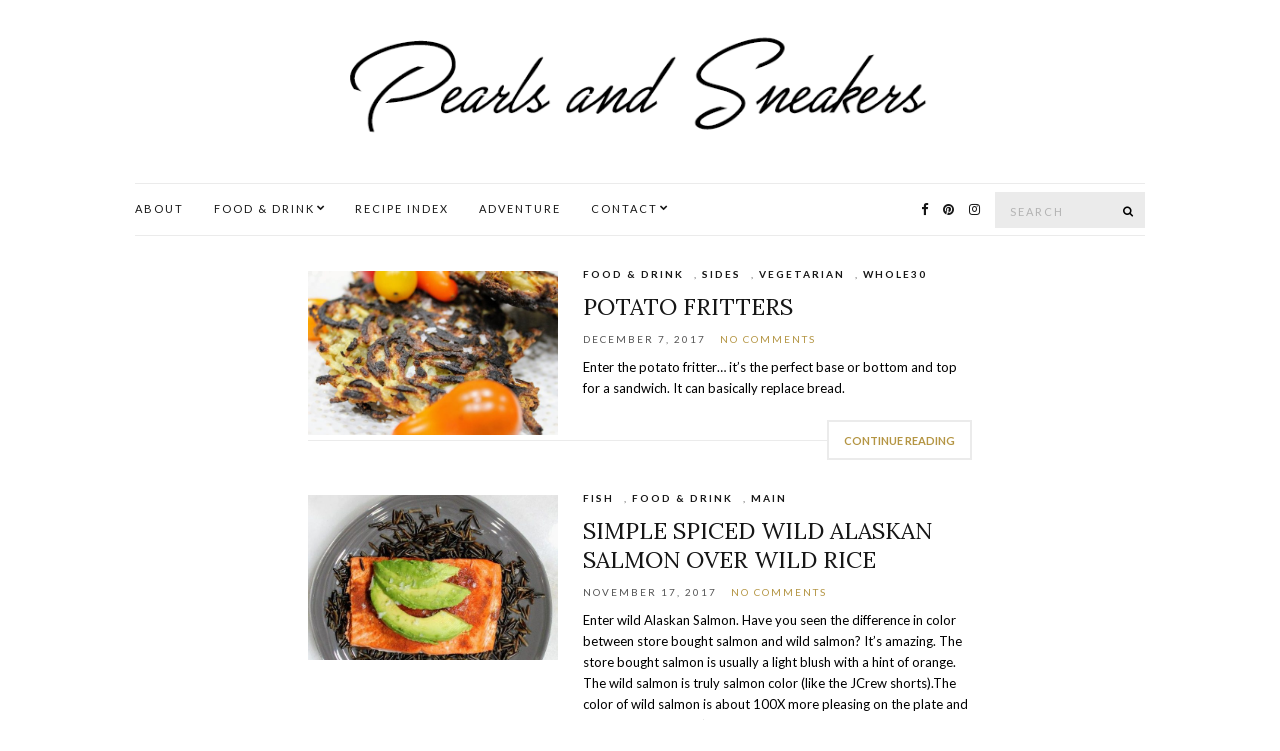

--- FILE ---
content_type: text/html; charset=UTF-8
request_url: https://www.pearlsandsneakers.com/tag/yum/
body_size: 9560
content:
<!doctype html>
<html lang="en">
<head>
	<meta charset="UTF-8">
	<meta name="viewport" content="width=device-width, initial-scale=1">
	<meta name="google-site-verification" content="Dy_AnH1NXzn9UB9ucLSCi_1_eO_vai9LrbtJfWp7yLA" />
	<link rel="pingback" href="https://www.pearlsandsneakers.com/xmlrpc.php">

	<meta name='robots' content='index, follow, max-image-preview:large, max-snippet:-1, max-video-preview:-1' />

	<!-- This site is optimized with the Yoast SEO plugin v19.13 - https://yoast.com/wordpress/plugins/seo/ -->
	<title>yum Archives &mdash; Pearls and Sneakers</title>
	<link rel="canonical" href="https://www.pearlsandsneakers.com/tag/yum/" />
	<meta property="og:locale" content="en_US" />
	<meta property="og:type" content="article" />
	<meta property="og:title" content="yum Archives &mdash; Pearls and Sneakers" />
	<meta property="og:url" content="https://www.pearlsandsneakers.com/tag/yum/" />
	<meta property="og:site_name" content="Pearls and Sneakers" />
	<meta name="twitter:card" content="summary_large_image" />
	<script type="application/ld+json" class="yoast-schema-graph">{"@context":"https://schema.org","@graph":[{"@type":"CollectionPage","@id":"https://www.pearlsandsneakers.com/tag/yum/","url":"https://www.pearlsandsneakers.com/tag/yum/","name":"yum Archives &mdash; Pearls and Sneakers","isPartOf":{"@id":"https://www.pearlsandsneakers.com/#website"},"primaryImageOfPage":{"@id":"https://www.pearlsandsneakers.com/tag/yum/#primaryimage"},"image":{"@id":"https://www.pearlsandsneakers.com/tag/yum/#primaryimage"},"thumbnailUrl":"https://www.pearlsandsneakers.com/wp-content/uploads/2017/12/IMG_7805.jpg","breadcrumb":{"@id":"https://www.pearlsandsneakers.com/tag/yum/#breadcrumb"},"inLanguage":"en"},{"@type":"ImageObject","inLanguage":"en","@id":"https://www.pearlsandsneakers.com/tag/yum/#primaryimage","url":"https://www.pearlsandsneakers.com/wp-content/uploads/2017/12/IMG_7805.jpg","contentUrl":"https://www.pearlsandsneakers.com/wp-content/uploads/2017/12/IMG_7805.jpg","width":4898,"height":3265,"caption":"Potato Fritters"},{"@type":"BreadcrumbList","@id":"https://www.pearlsandsneakers.com/tag/yum/#breadcrumb","itemListElement":[{"@type":"ListItem","position":1,"name":"Home","item":"https://www.pearlsandsneakers.com/"},{"@type":"ListItem","position":2,"name":"yum"}]},{"@type":"WebSite","@id":"https://www.pearlsandsneakers.com/#website","url":"https://www.pearlsandsneakers.com/","name":"Pearls and Sneakers","description":"","publisher":{"@id":"https://www.pearlsandsneakers.com/#organization"},"potentialAction":[{"@type":"SearchAction","target":{"@type":"EntryPoint","urlTemplate":"https://www.pearlsandsneakers.com/?s={search_term_string}"},"query-input":"required name=search_term_string"}],"inLanguage":"en"},{"@type":"Organization","@id":"https://www.pearlsandsneakers.com/#organization","name":"Pearls and Sneakers","url":"https://www.pearlsandsneakers.com/","logo":{"@type":"ImageObject","inLanguage":"en","@id":"https://www.pearlsandsneakers.com/#/schema/logo/image/","url":"https://www.pearlsandsneakers.com/wp-content/uploads/2017/12/P_n_S-logo.png","contentUrl":"https://www.pearlsandsneakers.com/wp-content/uploads/2017/12/P_n_S-logo.png","width":400,"height":76,"caption":"Pearls and Sneakers"},"image":{"@id":"https://www.pearlsandsneakers.com/#/schema/logo/image/"},"sameAs":["https://www.instagram.com/pearlsandsneakersblog/","https://www.pinterest.com/pearlsandsneakers","https://www.facebook.com/pearlsandsneakersblog/"]}]}</script>
	<!-- / Yoast SEO plugin. -->


<link rel='dns-prefetch' href='//www.googletagmanager.com' />
<link rel="alternate" type="application/rss+xml" title="Pearls and Sneakers &raquo; Feed" href="https://www.pearlsandsneakers.com/feed/" />
<link rel="alternate" type="application/rss+xml" title="Pearls and Sneakers &raquo; Comments Feed" href="https://www.pearlsandsneakers.com/comments/feed/" />
<link rel="alternate" type="application/rss+xml" title="Pearls and Sneakers &raquo; yum Tag Feed" href="https://www.pearlsandsneakers.com/tag/yum/feed/" />
<script type="text/javascript">
window._wpemojiSettings = {"baseUrl":"https:\/\/s.w.org\/images\/core\/emoji\/14.0.0\/72x72\/","ext":".png","svgUrl":"https:\/\/s.w.org\/images\/core\/emoji\/14.0.0\/svg\/","svgExt":".svg","source":{"concatemoji":"https:\/\/www.pearlsandsneakers.com\/wp-includes\/js\/wp-emoji-release.min.js?ver=6.1.7"}};
/*! This file is auto-generated */
!function(e,a,t){var n,r,o,i=a.createElement("canvas"),p=i.getContext&&i.getContext("2d");function s(e,t){var a=String.fromCharCode,e=(p.clearRect(0,0,i.width,i.height),p.fillText(a.apply(this,e),0,0),i.toDataURL());return p.clearRect(0,0,i.width,i.height),p.fillText(a.apply(this,t),0,0),e===i.toDataURL()}function c(e){var t=a.createElement("script");t.src=e,t.defer=t.type="text/javascript",a.getElementsByTagName("head")[0].appendChild(t)}for(o=Array("flag","emoji"),t.supports={everything:!0,everythingExceptFlag:!0},r=0;r<o.length;r++)t.supports[o[r]]=function(e){if(p&&p.fillText)switch(p.textBaseline="top",p.font="600 32px Arial",e){case"flag":return s([127987,65039,8205,9895,65039],[127987,65039,8203,9895,65039])?!1:!s([55356,56826,55356,56819],[55356,56826,8203,55356,56819])&&!s([55356,57332,56128,56423,56128,56418,56128,56421,56128,56430,56128,56423,56128,56447],[55356,57332,8203,56128,56423,8203,56128,56418,8203,56128,56421,8203,56128,56430,8203,56128,56423,8203,56128,56447]);case"emoji":return!s([129777,127995,8205,129778,127999],[129777,127995,8203,129778,127999])}return!1}(o[r]),t.supports.everything=t.supports.everything&&t.supports[o[r]],"flag"!==o[r]&&(t.supports.everythingExceptFlag=t.supports.everythingExceptFlag&&t.supports[o[r]]);t.supports.everythingExceptFlag=t.supports.everythingExceptFlag&&!t.supports.flag,t.DOMReady=!1,t.readyCallback=function(){t.DOMReady=!0},t.supports.everything||(n=function(){t.readyCallback()},a.addEventListener?(a.addEventListener("DOMContentLoaded",n,!1),e.addEventListener("load",n,!1)):(e.attachEvent("onload",n),a.attachEvent("onreadystatechange",function(){"complete"===a.readyState&&t.readyCallback()})),(e=t.source||{}).concatemoji?c(e.concatemoji):e.wpemoji&&e.twemoji&&(c(e.twemoji),c(e.wpemoji)))}(window,document,window._wpemojiSettings);
</script>
<style type="text/css">
img.wp-smiley,
img.emoji {
	display: inline !important;
	border: none !important;
	box-shadow: none !important;
	height: 1em !important;
	width: 1em !important;
	margin: 0 0.07em !important;
	vertical-align: -0.1em !important;
	background: none !important;
	padding: 0 !important;
}
</style>
	<link rel='stylesheet' id='sbi_styles-css' href='https://www.pearlsandsneakers.com/wp-content/plugins/instagram-feed/css/sbi-styles.min.css?ver=6.1' type='text/css' media='all' />
<link rel='stylesheet' id='wp-block-library-css' href='https://www.pearlsandsneakers.com/wp-includes/css/dist/block-library/style.min.css?ver=6.1.7' type='text/css' media='all' />
<link rel='stylesheet' id='classic-theme-styles-css' href='https://www.pearlsandsneakers.com/wp-includes/css/classic-themes.min.css?ver=1' type='text/css' media='all' />
<style id='global-styles-inline-css' type='text/css'>
body{--wp--preset--color--black: #000000;--wp--preset--color--cyan-bluish-gray: #abb8c3;--wp--preset--color--white: #ffffff;--wp--preset--color--pale-pink: #f78da7;--wp--preset--color--vivid-red: #cf2e2e;--wp--preset--color--luminous-vivid-orange: #ff6900;--wp--preset--color--luminous-vivid-amber: #fcb900;--wp--preset--color--light-green-cyan: #7bdcb5;--wp--preset--color--vivid-green-cyan: #00d084;--wp--preset--color--pale-cyan-blue: #8ed1fc;--wp--preset--color--vivid-cyan-blue: #0693e3;--wp--preset--color--vivid-purple: #9b51e0;--wp--preset--gradient--vivid-cyan-blue-to-vivid-purple: linear-gradient(135deg,rgba(6,147,227,1) 0%,rgb(155,81,224) 100%);--wp--preset--gradient--light-green-cyan-to-vivid-green-cyan: linear-gradient(135deg,rgb(122,220,180) 0%,rgb(0,208,130) 100%);--wp--preset--gradient--luminous-vivid-amber-to-luminous-vivid-orange: linear-gradient(135deg,rgba(252,185,0,1) 0%,rgba(255,105,0,1) 100%);--wp--preset--gradient--luminous-vivid-orange-to-vivid-red: linear-gradient(135deg,rgba(255,105,0,1) 0%,rgb(207,46,46) 100%);--wp--preset--gradient--very-light-gray-to-cyan-bluish-gray: linear-gradient(135deg,rgb(238,238,238) 0%,rgb(169,184,195) 100%);--wp--preset--gradient--cool-to-warm-spectrum: linear-gradient(135deg,rgb(74,234,220) 0%,rgb(151,120,209) 20%,rgb(207,42,186) 40%,rgb(238,44,130) 60%,rgb(251,105,98) 80%,rgb(254,248,76) 100%);--wp--preset--gradient--blush-light-purple: linear-gradient(135deg,rgb(255,206,236) 0%,rgb(152,150,240) 100%);--wp--preset--gradient--blush-bordeaux: linear-gradient(135deg,rgb(254,205,165) 0%,rgb(254,45,45) 50%,rgb(107,0,62) 100%);--wp--preset--gradient--luminous-dusk: linear-gradient(135deg,rgb(255,203,112) 0%,rgb(199,81,192) 50%,rgb(65,88,208) 100%);--wp--preset--gradient--pale-ocean: linear-gradient(135deg,rgb(255,245,203) 0%,rgb(182,227,212) 50%,rgb(51,167,181) 100%);--wp--preset--gradient--electric-grass: linear-gradient(135deg,rgb(202,248,128) 0%,rgb(113,206,126) 100%);--wp--preset--gradient--midnight: linear-gradient(135deg,rgb(2,3,129) 0%,rgb(40,116,252) 100%);--wp--preset--duotone--dark-grayscale: url('#wp-duotone-dark-grayscale');--wp--preset--duotone--grayscale: url('#wp-duotone-grayscale');--wp--preset--duotone--purple-yellow: url('#wp-duotone-purple-yellow');--wp--preset--duotone--blue-red: url('#wp-duotone-blue-red');--wp--preset--duotone--midnight: url('#wp-duotone-midnight');--wp--preset--duotone--magenta-yellow: url('#wp-duotone-magenta-yellow');--wp--preset--duotone--purple-green: url('#wp-duotone-purple-green');--wp--preset--duotone--blue-orange: url('#wp-duotone-blue-orange');--wp--preset--font-size--small: 13px;--wp--preset--font-size--medium: 20px;--wp--preset--font-size--large: 36px;--wp--preset--font-size--x-large: 42px;--wp--preset--spacing--20: 0.44rem;--wp--preset--spacing--30: 0.67rem;--wp--preset--spacing--40: 1rem;--wp--preset--spacing--50: 1.5rem;--wp--preset--spacing--60: 2.25rem;--wp--preset--spacing--70: 3.38rem;--wp--preset--spacing--80: 5.06rem;}:where(.is-layout-flex){gap: 0.5em;}body .is-layout-flow > .alignleft{float: left;margin-inline-start: 0;margin-inline-end: 2em;}body .is-layout-flow > .alignright{float: right;margin-inline-start: 2em;margin-inline-end: 0;}body .is-layout-flow > .aligncenter{margin-left: auto !important;margin-right: auto !important;}body .is-layout-constrained > .alignleft{float: left;margin-inline-start: 0;margin-inline-end: 2em;}body .is-layout-constrained > .alignright{float: right;margin-inline-start: 2em;margin-inline-end: 0;}body .is-layout-constrained > .aligncenter{margin-left: auto !important;margin-right: auto !important;}body .is-layout-constrained > :where(:not(.alignleft):not(.alignright):not(.alignfull)){max-width: var(--wp--style--global--content-size);margin-left: auto !important;margin-right: auto !important;}body .is-layout-constrained > .alignwide{max-width: var(--wp--style--global--wide-size);}body .is-layout-flex{display: flex;}body .is-layout-flex{flex-wrap: wrap;align-items: center;}body .is-layout-flex > *{margin: 0;}:where(.wp-block-columns.is-layout-flex){gap: 2em;}.has-black-color{color: var(--wp--preset--color--black) !important;}.has-cyan-bluish-gray-color{color: var(--wp--preset--color--cyan-bluish-gray) !important;}.has-white-color{color: var(--wp--preset--color--white) !important;}.has-pale-pink-color{color: var(--wp--preset--color--pale-pink) !important;}.has-vivid-red-color{color: var(--wp--preset--color--vivid-red) !important;}.has-luminous-vivid-orange-color{color: var(--wp--preset--color--luminous-vivid-orange) !important;}.has-luminous-vivid-amber-color{color: var(--wp--preset--color--luminous-vivid-amber) !important;}.has-light-green-cyan-color{color: var(--wp--preset--color--light-green-cyan) !important;}.has-vivid-green-cyan-color{color: var(--wp--preset--color--vivid-green-cyan) !important;}.has-pale-cyan-blue-color{color: var(--wp--preset--color--pale-cyan-blue) !important;}.has-vivid-cyan-blue-color{color: var(--wp--preset--color--vivid-cyan-blue) !important;}.has-vivid-purple-color{color: var(--wp--preset--color--vivid-purple) !important;}.has-black-background-color{background-color: var(--wp--preset--color--black) !important;}.has-cyan-bluish-gray-background-color{background-color: var(--wp--preset--color--cyan-bluish-gray) !important;}.has-white-background-color{background-color: var(--wp--preset--color--white) !important;}.has-pale-pink-background-color{background-color: var(--wp--preset--color--pale-pink) !important;}.has-vivid-red-background-color{background-color: var(--wp--preset--color--vivid-red) !important;}.has-luminous-vivid-orange-background-color{background-color: var(--wp--preset--color--luminous-vivid-orange) !important;}.has-luminous-vivid-amber-background-color{background-color: var(--wp--preset--color--luminous-vivid-amber) !important;}.has-light-green-cyan-background-color{background-color: var(--wp--preset--color--light-green-cyan) !important;}.has-vivid-green-cyan-background-color{background-color: var(--wp--preset--color--vivid-green-cyan) !important;}.has-pale-cyan-blue-background-color{background-color: var(--wp--preset--color--pale-cyan-blue) !important;}.has-vivid-cyan-blue-background-color{background-color: var(--wp--preset--color--vivid-cyan-blue) !important;}.has-vivid-purple-background-color{background-color: var(--wp--preset--color--vivid-purple) !important;}.has-black-border-color{border-color: var(--wp--preset--color--black) !important;}.has-cyan-bluish-gray-border-color{border-color: var(--wp--preset--color--cyan-bluish-gray) !important;}.has-white-border-color{border-color: var(--wp--preset--color--white) !important;}.has-pale-pink-border-color{border-color: var(--wp--preset--color--pale-pink) !important;}.has-vivid-red-border-color{border-color: var(--wp--preset--color--vivid-red) !important;}.has-luminous-vivid-orange-border-color{border-color: var(--wp--preset--color--luminous-vivid-orange) !important;}.has-luminous-vivid-amber-border-color{border-color: var(--wp--preset--color--luminous-vivid-amber) !important;}.has-light-green-cyan-border-color{border-color: var(--wp--preset--color--light-green-cyan) !important;}.has-vivid-green-cyan-border-color{border-color: var(--wp--preset--color--vivid-green-cyan) !important;}.has-pale-cyan-blue-border-color{border-color: var(--wp--preset--color--pale-cyan-blue) !important;}.has-vivid-cyan-blue-border-color{border-color: var(--wp--preset--color--vivid-cyan-blue) !important;}.has-vivid-purple-border-color{border-color: var(--wp--preset--color--vivid-purple) !important;}.has-vivid-cyan-blue-to-vivid-purple-gradient-background{background: var(--wp--preset--gradient--vivid-cyan-blue-to-vivid-purple) !important;}.has-light-green-cyan-to-vivid-green-cyan-gradient-background{background: var(--wp--preset--gradient--light-green-cyan-to-vivid-green-cyan) !important;}.has-luminous-vivid-amber-to-luminous-vivid-orange-gradient-background{background: var(--wp--preset--gradient--luminous-vivid-amber-to-luminous-vivid-orange) !important;}.has-luminous-vivid-orange-to-vivid-red-gradient-background{background: var(--wp--preset--gradient--luminous-vivid-orange-to-vivid-red) !important;}.has-very-light-gray-to-cyan-bluish-gray-gradient-background{background: var(--wp--preset--gradient--very-light-gray-to-cyan-bluish-gray) !important;}.has-cool-to-warm-spectrum-gradient-background{background: var(--wp--preset--gradient--cool-to-warm-spectrum) !important;}.has-blush-light-purple-gradient-background{background: var(--wp--preset--gradient--blush-light-purple) !important;}.has-blush-bordeaux-gradient-background{background: var(--wp--preset--gradient--blush-bordeaux) !important;}.has-luminous-dusk-gradient-background{background: var(--wp--preset--gradient--luminous-dusk) !important;}.has-pale-ocean-gradient-background{background: var(--wp--preset--gradient--pale-ocean) !important;}.has-electric-grass-gradient-background{background: var(--wp--preset--gradient--electric-grass) !important;}.has-midnight-gradient-background{background: var(--wp--preset--gradient--midnight) !important;}.has-small-font-size{font-size: var(--wp--preset--font-size--small) !important;}.has-medium-font-size{font-size: var(--wp--preset--font-size--medium) !important;}.has-large-font-size{font-size: var(--wp--preset--font-size--large) !important;}.has-x-large-font-size{font-size: var(--wp--preset--font-size--x-large) !important;}
.wp-block-navigation a:where(:not(.wp-element-button)){color: inherit;}
:where(.wp-block-columns.is-layout-flex){gap: 2em;}
.wp-block-pullquote{font-size: 1.5em;line-height: 1.6;}
</style>
<link rel='stylesheet' id='wprm-template-css' href='https://www.pearlsandsneakers.com/wp-content/plugins/wp-recipe-maker/templates/recipe/legacy/tastefully-simple/tastefully-simple.min.css?ver=8.6.1' type='text/css' media='all' />
<link rel='stylesheet' id='ci-google-font-css' href='//fonts.googleapis.com/css?family=Lora%3A400%2C700%2C400italic%2C700italic%7CLato%3A400%2C400italic%2C700%2C700italic&#038;ver=6.1.7' type='text/css' media='all' />
<link rel='stylesheet' id='ci-base-css' href='https://www.pearlsandsneakers.com/wp-content/themes/olsen/css/base.css?ver=1.5' type='text/css' media='all' />
<link rel='stylesheet' id='font-awesome-css' href='https://www.pearlsandsneakers.com/wp-content/themes/olsen/css/font-awesome.css?ver=4.6.3' type='text/css' media='all' />
<link rel='stylesheet' id='magnific-css' href='https://www.pearlsandsneakers.com/wp-content/themes/olsen/css/magnific.css?ver=1.0.0' type='text/css' media='all' />
<link rel='stylesheet' id='slick-css' href='https://www.pearlsandsneakers.com/wp-content/themes/olsen/css/slick.css?ver=1.5.7' type='text/css' media='all' />
<link rel='stylesheet' id='mmenu-css' href='https://www.pearlsandsneakers.com/wp-content/themes/olsen/css/mmenu.css?ver=5.2.0' type='text/css' media='all' />
<link rel='stylesheet' id='justifiedGallery-css' href='https://www.pearlsandsneakers.com/wp-content/themes/olsen/css/justifiedGallery.min.css?ver=3.6.0' type='text/css' media='all' />
<link rel='stylesheet' id='ci-style-css' href='https://www.pearlsandsneakers.com/wp-content/themes/olsen/style.css?ver=1.5' type='text/css' media='all' />
<script type='text/javascript' src='https://www.pearlsandsneakers.com/wp-includes/js/jquery/jquery.min.js?ver=3.6.1' id='jquery-core-js'></script>
<script type='text/javascript' src='https://www.pearlsandsneakers.com/wp-includes/js/jquery/jquery-migrate.min.js?ver=3.3.2' id='jquery-migrate-js'></script>
<script type='text/javascript' src='https://www.pearlsandsneakers.com/wp-content/themes/olsen/js/modernizr.js?ver=2.8.3' id='modernizr-js'></script>

<!-- Google Analytics snippet added by Site Kit -->
<script type='text/javascript' src='https://www.googletagmanager.com/gtag/js?id=UA-86675646-1' id='google_gtagjs-js' async></script>
<script type='text/javascript' id='google_gtagjs-js-after'>
window.dataLayer = window.dataLayer || [];function gtag(){dataLayer.push(arguments);}
gtag('set', 'linker', {"domains":["www.pearlsandsneakers.com"]} );
gtag("js", new Date());
gtag("set", "developer_id.dZTNiMT", true);
gtag("config", "UA-86675646-1", {"anonymize_ip":true});
gtag("config", "G-MR6DJ0KKMD");
</script>

<!-- End Google Analytics snippet added by Site Kit -->
<link rel="https://api.w.org/" href="https://www.pearlsandsneakers.com/wp-json/" /><link rel="alternate" type="application/json" href="https://www.pearlsandsneakers.com/wp-json/wp/v2/tags/153" /><link rel="EditURI" type="application/rsd+xml" title="RSD" href="https://www.pearlsandsneakers.com/xmlrpc.php?rsd" />
<link rel="wlwmanifest" type="application/wlwmanifest+xml" href="https://www.pearlsandsneakers.com/wp-includes/wlwmanifest.xml" />
<meta name="generator" content="WordPress 6.1.7" />
<meta name="generator" content="Site Kit by Google 1.90.0" /><meta name="p:domain_verify" content="4d3f6d4e37f7187ed8f255752e5cb619"/>
<meta name="pinterest-rich-pin" content="false" /><style type="text/css"> html body .wprm-recipe-container { color: #333333; } html body .wprm-recipe-container a.wprm-recipe-print { color: #333333; } html body .wprm-recipe-container a.wprm-recipe-print:hover { color: #333333; } html body .wprm-recipe-container .wprm-recipe { background-color: #ffffff; } html body .wprm-recipe-container .wprm-recipe { border-color: #ffffff; } html body .wprm-recipe-container .wprm-recipe-tastefully-simple .wprm-recipe-time-container { border-color: #ffffff; } html body .wprm-recipe-container .wprm-recipe .wprm-color-border { border-color: #ffffff; } html body .wprm-recipe-container a { color: #3498db; } html body .wprm-recipe-container .wprm-recipe-tastefully-simple .wprm-recipe-name { color: #000000; } html body .wprm-recipe-container .wprm-recipe-tastefully-simple .wprm-recipe-header { color: #000000; } html body .wprm-recipe-container h1 { color: #000000; } html body .wprm-recipe-container h2 { color: #000000; } html body .wprm-recipe-container h3 { color: #000000; } html body .wprm-recipe-container h4 { color: #000000; } html body .wprm-recipe-container h5 { color: #000000; } html body .wprm-recipe-container h6 { color: #000000; } html body .wprm-recipe-container svg path { fill: #343434; } html body .wprm-recipe-container svg rect { fill: #343434; } html body .wprm-recipe-container svg polygon { stroke: #343434; } html body .wprm-recipe-container .wprm-rating-star-full svg polygon { fill: #343434; } html body .wprm-recipe-container .wprm-recipe .wprm-color-accent { background-color: #2c3e50; } html body .wprm-recipe-container .wprm-recipe .wprm-color-accent { color: #ffffff; } html body .wprm-recipe-container .wprm-recipe .wprm-color-accent a.wprm-recipe-print { color: #ffffff; } html body .wprm-recipe-container .wprm-recipe .wprm-color-accent a.wprm-recipe-print:hover { color: #ffffff; } html body .wprm-recipe-container .wprm-recipe-colorful .wprm-recipe-header { background-color: #2c3e50; } html body .wprm-recipe-container .wprm-recipe-colorful .wprm-recipe-header { color: #ffffff; } html body .wprm-recipe-container .wprm-recipe-colorful .wprm-recipe-meta > div { background-color: #3498db; } html body .wprm-recipe-container .wprm-recipe-colorful .wprm-recipe-meta > div { color: #ffffff; } html body .wprm-recipe-container .wprm-recipe-colorful .wprm-recipe-meta > div a.wprm-recipe-print { color: #ffffff; } html body .wprm-recipe-container .wprm-recipe-colorful .wprm-recipe-meta > div a.wprm-recipe-print:hover { color: #ffffff; } .wprm-rating-star svg polygon { stroke: #343434; } .wprm-rating-star.wprm-rating-star-full svg polygon { fill: #343434; } html body .wprm-recipe-container .wprm-recipe-instruction-image { text-align: left; } html body .wprm-recipe-container li.wprm-recipe-ingredient { list-style-type: disc; } html body .wprm-recipe-container li.wprm-recipe-instruction { list-style-type: decimal; } .wprm-comment-rating svg { width: 18px !important; height: 18px !important; } img.wprm-comment-rating { width: 90px !important; height: 18px !important; } .wprm-comment-rating svg path { fill: #343434; } .wprm-comment-rating svg polygon { stroke: #343434; } .wprm-comment-ratings-container svg .wprm-star-full { fill: #343434; } .wprm-comment-ratings-container svg .wprm-star-empty { stroke: #343434; }</style><style type="text/css">			body,
			.tagline {
				color: #000000;
			}
						.site-logo {
				text-transform: uppercase;
			}
						.entry-title,
			.slide-title,
			.section-title {
				text-transform: uppercase;
			}
						.widget-title {
				text-transform: uppercase;
			}
						.nav {
				text-transform: uppercase;
			}
						.btn,
			input[type="button"],
			input[type="submit"],
			input[type="reset"],
			button,
			.button,
			#paging,
			.comment-reply-link,
			.read-more {
				text-transform: uppercase;
			}
						.entry-meta,
			.entry-tags,
			.entry-sig,
			.comment-metadata,
			.slide-meta {
				text-transform: uppercase;
			}
						.sidebar {
				background-color: #ffffff;
			}
						.sidebar .widget,
			.widget_meta ul li a,
			.widget_pages ul li a,
			.widget_categories ul li a,
			.widget_archive ul li a,
			.widget_nav_menu ul li a,
			.widget_recent_entries ul li a,
			.widget_recent_comments ul li {
				border-color: #000000;
			}
						.sidebar .widget-title {
				background-color: #ffffff;
			}
						.sidebar .widget-title{
				color: #000000;
			}

			.sidebar .widget-title:after {
				background: #000000;
			}
						.sidebar {
				color: #000000;
			}
						.sidebar a:hover {
				color: #ffffff;
			}
			#wp-subscribe {
    background: none repeat scroll 0 0 #ebebeb !important;
}
#wp-subscribe.wp-subscribe-wrap h4.title{
    color: #161616;
}
#wp-subscribe input.name-field {
    background: none repeat scroll 0 0 #FFE4FA!important;
color: #161616;
}
#wp-subscribe input.email-field {
    background: none repeat scroll 0 0 #FFE4FA!important;
color: #161616;
}
#wp-subscribe input.submit { margin: 10px 0 0 !important; font-size: 12px; color: #161616; }

#wp-subscribe.wp-subscribe-wrap .error, .wp-subscribe-wrap .thanks{
color: #161616;
}

#site-content .col-md-4, #site-content .col-md-8{
 height:auto!important;   
}
.lcp_catlist li a{
    border: 0 !important;;
}</style>	<script>
		(function(i,s,o,g,r,a,m){i['GoogleAnalyticsObject']=r;i[r]=i[r]||function(){
		(i[r].q=i[r].q||[]).push(arguments)},i[r].l=1*new Date();a=s.createElement(o),
		m=s.getElementsByTagName(o)[0];a.async=1;a.src=g;m.parentNode.insertBefore(a,m)
		})(window,document,'script','//www.google-analytics.com/analytics.js','ga');

		ga('create', 'UA-866675646-1', 'auto');
		ga('send', 'pageview');
	</script>
	<link rel="icon" href="https://www.pearlsandsneakers.com/wp-content/uploads/2016/11/cropped-ps-favicon-2-32x32.png" sizes="32x32" />
<link rel="icon" href="https://www.pearlsandsneakers.com/wp-content/uploads/2016/11/cropped-ps-favicon-2-192x192.png" sizes="192x192" />
<link rel="apple-touch-icon" href="https://www.pearlsandsneakers.com/wp-content/uploads/2016/11/cropped-ps-favicon-2-180x180.png" />
<meta name="msapplication-TileImage" content="https://www.pearlsandsneakers.com/wp-content/uploads/2016/11/cropped-ps-favicon-2-270x270.png" />
</head>
<body data-rsssl=1 class="archive tag tag-yum tag-153">

<div id="page">

	<div class="container">
		<div class="row">
			<div class="col-md-12">

									<header id="masthead" class="site-header group">

						<div class="site-logo">
							<h1>
								<a href="https://www.pearlsandsneakers.com">
																			<img src="https://www.pearlsandsneakers.com/wp-content/uploads/2016/11/ps-logo.png"
										     alt="Pearls and Sneakers"/>
																	</a>
							</h1>

													</div><!-- /site-logo -->

						<div class="site-bar group sticky-head">
							<nav class="nav" role="navigation">
								<ul id="menu-prime" class="navigation"><li id="menu-item-119" class="menu-item menu-item-type-post_type menu-item-object-page menu-item-119"><a href="https://www.pearlsandsneakers.com/about/" data-ps2id-api="true">ABOUT</a></li>
<li id="menu-item-123" class="menu-item menu-item-type-taxonomy menu-item-object-category menu-item-has-children menu-item-123"><a href="https://www.pearlsandsneakers.com/category/foodanddrink/" data-ps2id-api="true">FOOD &#038; DRINK</a>
<ul class="sub-menu">
	<li id="menu-item-940" class="menu-item menu-item-type-taxonomy menu-item-object-category menu-item-940"><a href="https://www.pearlsandsneakers.com/category/foodanddrink/apps/" data-ps2id-api="true">APPS</a></li>
	<li id="menu-item-682" class="menu-item menu-item-type-taxonomy menu-item-object-category menu-item-682"><a href="https://www.pearlsandsneakers.com/category/foodanddrink/breakfast/" data-ps2id-api="true">BREAKFAST</a></li>
	<li id="menu-item-124" class="menu-item menu-item-type-taxonomy menu-item-object-category menu-item-124"><a href="https://www.pearlsandsneakers.com/category/foodanddrink/drinks/" data-ps2id-api="true">DRINKS</a></li>
	<li id="menu-item-572" class="menu-item menu-item-type-taxonomy menu-item-object-category menu-item-572"><a href="https://www.pearlsandsneakers.com/category/foodanddrink/instantpot/" data-ps2id-api="true">INSTANT POT</a></li>
	<li id="menu-item-688" class="menu-item menu-item-type-taxonomy menu-item-object-category menu-item-688"><a href="https://www.pearlsandsneakers.com/category/foodanddrink/main/" data-ps2id-api="true">MAIN</a></li>
	<li id="menu-item-573" class="menu-item menu-item-type-taxonomy menu-item-object-category menu-item-573"><a href="https://www.pearlsandsneakers.com/category/foodanddrink/sides/" data-ps2id-api="true">SIDES</a></li>
	<li id="menu-item-610" class="menu-item menu-item-type-taxonomy menu-item-object-category menu-item-610"><a href="https://www.pearlsandsneakers.com/category/foodanddrink/vegetarian/" data-ps2id-api="true">VEGETARIAN</a></li>
	<li id="menu-item-774" class="menu-item menu-item-type-taxonomy menu-item-object-category menu-item-774"><a href="https://www.pearlsandsneakers.com/category/foodanddrink/whole30/" data-ps2id-api="true">WHOLE30</a></li>
</ul>
</li>
<li id="menu-item-2781" class="menu-item menu-item-type-post_type menu-item-object-page menu-item-2781"><a href="https://www.pearlsandsneakers.com/recipe-index/" data-ps2id-api="true">RECIPE INDEX</a></li>
<li id="menu-item-2043" class="menu-item menu-item-type-taxonomy menu-item-object-category menu-item-2043"><a href="https://www.pearlsandsneakers.com/category/adventure/" data-ps2id-api="true">ADVENTURE</a></li>
<li id="menu-item-981" class="menu-item menu-item-type-post_type menu-item-object-page menu-item-has-children menu-item-981"><a href="https://www.pearlsandsneakers.com/contact/" data-ps2id-api="true">CONTACT</a>
<ul class="sub-menu">
	<li id="menu-item-983" class="menu-item menu-item-type-post_type menu-item-object-page menu-item-983"><a href="https://www.pearlsandsneakers.com/contact/work-with-me/" data-ps2id-api="true">Work with me</a></li>
	<li id="menu-item-982" class="menu-item menu-item-type-post_type menu-item-object-page menu-item-privacy-policy menu-item-982"><a href="https://www.pearlsandsneakers.com/contact/privacy-policy/" data-ps2id-api="true">Privacy Policy</a></li>
</ul>
</li>
</ul>
								<a class="mobile-nav-trigger" href="#mobilemenu"><i class="fa fa-navicon"></i> Menu</a>
							</nav>
							<div id="mobilemenu"></div>

							
							<div class="site-tools has-search">
								<form action="https://www.pearlsandsneakers.com/" class="searchform" method="get">
	<div>
		<label class="screen-reader-text">Search for:</label>
		<input type="text" placeholder="Search" name="s" value="">
		<button class="searchsubmit" type="submit"><i class="fa fa-search"></i><span class="screen-reader-text">Search</span></button>
	</div>
</form>
										<ul class="socials">
			<li><a href="https://www.facebook.com/pearlsandsneakersblog/" target="_blank"><i class="fa fa-facebook"></i></a></li><li><a href="https://www.pinterest.com/pearlsandsneakers/" target="_blank"><i class="fa fa-pinterest"></i></a></li><li><a href="https://www.instagram.com/pearlsandsneakersblog/" target="_blank"><i class="fa fa-instagram"></i></a></li>					</ul>
		
							</div><!-- /site-tools -->
						</div><!-- /site-bar -->

					</header>
				
				
				<div id="site-content">


<div class="row">
	<div class="col-md-8 col-md-offset-2">
		<main id="content" class="entries-list">

			<div class="row">
				<div class="col-md-12">

					
					
											

<article id="entry-793" class="entry entry-list post-793 post type-post status-publish format-standard has-post-thumbnail hentry category-foodanddrink category-sides category-vegetarian category-whole30 tag-almond-flour tag-basil tag-breakfast tag-burgers tag-chicken tag-chicken-drumsticks tag-cholula tag-clean-eating tag-crockpot tag-dairy-free tag-delicious tag-dinner tag-easy tag-easy-recipe tag-eat-whole-food tag-eggs tag-evoo tag-extra-virgin-olive-oil tag-farm-raised-eggs tag-fitfam tag-food tag-food-freedom-forever tag-forever tag-freedom tag-goes-with-everything tag-healthy tag-healthy-lifestyle tag-lifestyle tag-lunch tag-main-dishes tag-meal-prep tag-meat tag-olive-oil tag-paleo tag-paleo-lifestyle tag-paleoish tag-patties tag-pepper tag-potato tag-potatoes tag-recipe tag-salt tag-salt-and-pepepr tag-salt-and-pepper tag-sides tag-simple tag-simple-recipe tag-soy-free tag-spiralize tag-vital-farms tag-whole-30 tag-whole-30-compliant tag-whole-30-meals tag-whole-food tag-whole30 tag-whole30fff tag-yum">
			<div class="entry-meta entry-meta-top">
			<p class="entry-categories">
				<a href="https://www.pearlsandsneakers.com/category/foodanddrink/" rel="category tag">FOOD &amp; DRINK</a>, <a href="https://www.pearlsandsneakers.com/category/foodanddrink/sides/" rel="category tag">SIDES</a>, <a href="https://www.pearlsandsneakers.com/category/foodanddrink/vegetarian/" rel="category tag">VEGETARIAN</a>, <a href="https://www.pearlsandsneakers.com/category/foodanddrink/whole30/" rel="category tag">WHOLE30</a>			</p>
		</div>
	
	<h2 class="entry-title">
		<a href="https://www.pearlsandsneakers.com/potato-fritters/">Potato Fritters</a>
	</h2>

			<div class="entry-meta entry-meta-bottom">
			<time class="entry-date" datetime="2017-12-07T06:06:48-08:00">December 7, 2017</time>
			<a href="https://www.pearlsandsneakers.com/potato-fritters/#respond" class="entry-comments-no">No Comments</a>
		</div>
	
						<div class="entry-featured">
				<a href="https://www.pearlsandsneakers.com/potato-fritters/">
					<img width="665" height="435" src="https://www.pearlsandsneakers.com/wp-content/uploads/2017/12/IMG_7805-665x435.jpg" class="attachment-post-thumbnail size-post-thumbnail wp-post-image" alt="Potato Fritters" decoding="async" />				</a>
			</div>
			
	<div class="entry-content">
		<p>Enter the potato fritter&#8230; it’s the perfect base or bottom and top for a sandwich. It can basically replace bread.</p>
	</div>

	<div class="entry-utils group">
					<a href="https://www.pearlsandsneakers.com/potato-fritters/" class="read-more">Continue Reading</a>
		
			</div>
</article>

											

<article id="entry-684" class="entry entry-list post-684 post type-post status-publish format-standard has-post-thumbnail hentry category-fish category-foodanddrink category-main tag-alaska tag-eat tag-eat-cleaning tag-health-food tag-healthy tag-rice tag-salmon tag-salmon-dishes tag-salmon-sisters tag-simple-spiced tag-spices tag-wild-rice tag-wild-salmon tag-yum">
			<div class="entry-meta entry-meta-top">
			<p class="entry-categories">
				<a href="https://www.pearlsandsneakers.com/category/foodanddrink/fish/" rel="category tag">FISH</a>, <a href="https://www.pearlsandsneakers.com/category/foodanddrink/" rel="category tag">FOOD &amp; DRINK</a>, <a href="https://www.pearlsandsneakers.com/category/foodanddrink/main/" rel="category tag">MAIN</a>			</p>
		</div>
	
	<h2 class="entry-title">
		<a href="https://www.pearlsandsneakers.com/simple-spiced-wild-alaskan-salmon-over-wild-rice/">Simple Spiced Wild Alaskan Salmon over Wild Rice</a>
	</h2>

			<div class="entry-meta entry-meta-bottom">
			<time class="entry-date" datetime="2017-11-17T08:02:52-08:00">November 17, 2017</time>
			<a href="https://www.pearlsandsneakers.com/simple-spiced-wild-alaskan-salmon-over-wild-rice/#respond" class="entry-comments-no">No Comments</a>
		</div>
	
						<div class="entry-featured">
				<a href="https://www.pearlsandsneakers.com/simple-spiced-wild-alaskan-salmon-over-wild-rice/">
					<img width="660" height="435" src="https://www.pearlsandsneakers.com/wp-content/uploads/2017/11/IMG_8101-e1510934890884-660x435.jpg" class="attachment-post-thumbnail size-post-thumbnail wp-post-image" alt="" decoding="async" loading="lazy" />				</a>
			</div>
			
	<div class="entry-content">
		<p>Enter wild Alaskan Salmon. Have you seen the difference in color between store bought salmon and wild salmon? It’s amazing. The store bought salmon is usually a light blush with a hint of orange. The wild salmon is truly salmon color (like the JCrew shorts).The color of wild salmon is about 100X more pleasing on the plate and for your tastebuds. I’ve followed Salmon Sisters for years now but re-visited their website recently and found they sell fish &#8211; fish that they caught! They are very transparent about where the fish comes from, who processes it &#8211; even the captain [&hellip;]</p>
	</div>

	<div class="entry-utils group">
					<a href="https://www.pearlsandsneakers.com/simple-spiced-wild-alaskan-salmon-over-wild-rice/" class="read-more">Continue Reading</a>
		
			</div>
</article>

											

<article id="entry-675" class="entry entry-list post-675 post type-post status-publish format-standard has-post-thumbnail hentry category-breakfast category-drinks category-foodanddrink category-vegetarian tag-chard tag-delicious tag-drinks tag-fitness tag-green tag-green-drinks tag-green-smoothie tag-greens tag-kale tag-morning tag-power-greens tag-protein tag-shake tag-smoothie tag-spinach tag-spirulina tag-vitamix tag-yum">
			<div class="entry-meta entry-meta-top">
			<p class="entry-categories">
				<a href="https://www.pearlsandsneakers.com/category/foodanddrink/breakfast/" rel="category tag">BREAKFAST</a>, <a href="https://www.pearlsandsneakers.com/category/foodanddrink/drinks/" rel="category tag">DRINKS</a>, <a href="https://www.pearlsandsneakers.com/category/foodanddrink/" rel="category tag">FOOD &amp; DRINK</a>, <a href="https://www.pearlsandsneakers.com/category/foodanddrink/vegetarian/" rel="category tag">VEGETARIAN</a>			</p>
		</div>
	
	<h2 class="entry-title">
		<a href="https://www.pearlsandsneakers.com/easy-green-smoothie-with-spirulina/">Easy Green Smoothie with Spirulina</a>
	</h2>

			<div class="entry-meta entry-meta-bottom">
			<time class="entry-date" datetime="2017-11-14T07:01:10-08:00">November 14, 2017</time>
			<a href="https://www.pearlsandsneakers.com/easy-green-smoothie-with-spirulina/#comments" class="entry-comments-no">6 Comments</a>
		</div>
	
						<div class="entry-featured">
				<a href="https://www.pearlsandsneakers.com/easy-green-smoothie-with-spirulina/">
					<img width="665" height="435" src="https://www.pearlsandsneakers.com/wp-content/uploads/2017/11/IMG_7512-1-665x435.jpg" class="attachment-post-thumbnail size-post-thumbnail wp-post-image" alt="" decoding="async" loading="lazy" />				</a>
			</div>
			
	<div class="entry-content">
		<p>You guys, green smoothies are my favorite! I make smoothies all the time in my Vitamix. The Vitamix has to be my #1, most used kitchen appliance. I wouldn’t even call it an appliance, I’d call it an essential. I can’t wait to share my vault of green smoothies with you &#8211; stay tuned!</p>
	</div>

	<div class="entry-utils group">
					<a href="https://www.pearlsandsneakers.com/easy-green-smoothie-with-spirulina/" class="read-more">Continue Reading</a>
		
			</div>
</article>

											

<article id="entry-574" class="entry entry-list post-574 post type-post status-publish format-standard has-post-thumbnail hentry category-foodanddrink category-instantpot category-most-popular category-sides tag-bowls tag-clean-eating tag-cooking tag-delicious tag-easy tag-eat tag-eat-clean tag-fast tag-fit tag-fitness tag-healthy tag-instant-pot tag-ip tag-pearlsandsneakers tag-quick tag-quinoa tag-yum">
			<div class="entry-meta entry-meta-top">
			<p class="entry-categories">
				<a href="https://www.pearlsandsneakers.com/category/foodanddrink/" rel="category tag">FOOD &amp; DRINK</a>, <a href="https://www.pearlsandsneakers.com/category/foodanddrink/instantpot/" rel="category tag">INSTANT POT</a>, <a href="https://www.pearlsandsneakers.com/category/foodanddrink/most-popular/" rel="category tag">MOST POPULAR</a>, <a href="https://www.pearlsandsneakers.com/category/foodanddrink/sides/" rel="category tag">SIDES</a>			</p>
		</div>
	
	<h2 class="entry-title">
		<a href="https://www.pearlsandsneakers.com/easy-instant-pot-quinoa/">Easy Instant Pot Quinoa</a>
	</h2>

			<div class="entry-meta entry-meta-bottom">
			<time class="entry-date" datetime="2017-11-07T15:58:08-08:00">November 7, 2017</time>
			<a href="https://www.pearlsandsneakers.com/easy-instant-pot-quinoa/#respond" class="entry-comments-no">No Comments</a>
		</div>
	
						<div class="entry-featured">
				<a href="https://www.pearlsandsneakers.com/easy-instant-pot-quinoa/">
					<img width="665" height="435" src="https://www.pearlsandsneakers.com/wp-content/uploads/2017/11/IMG_7465-665x435.jpg" class="attachment-post-thumbnail size-post-thumbnail wp-post-image" alt="Easy Instant Pot Quinoa" decoding="async" loading="lazy" />				</a>
			</div>
			
	<div class="entry-content">
		<p>The Instant Pot makes this recipe really easy, no watching the stove or cleaning up a mess when the pot boils over. I usually make a cup of quinoa at a time and keep it in the fridge for easy, quick meals. My dad gave me an Instant Pot as a housewarming gift when we moved to Reno and I’ll admit I was skeptical. I thought anything made in an instant pot could be made in a slow cooker, so why would you need both? WRONG. I will admit I think all kitchen appliances are necessary, even if they do [&hellip;]</p>
	</div>

	<div class="entry-utils group">
					<a href="https://www.pearlsandsneakers.com/easy-instant-pot-quinoa/" class="read-more">Continue Reading</a>
		
			</div>
</article>

					
									</div>
			</div>

					</main>
	</div>

	
	
</div><!-- /row -->

				</div><!-- /site-content -->

									<footer id="footer">

						
						<div class="site-bar group">
							<nav class="nav">
								<ul id="menu-footer" class="navigation"><li id="menu-item-475" class="menu-item menu-item-type-post_type menu-item-object-page menu-item-475"><a href="https://www.pearlsandsneakers.com/about/" data-ps2id-api="true">ABOUT</a></li>
<li id="menu-item-483" class="menu-item menu-item-type-taxonomy menu-item-object-category menu-item-483"><a href="https://www.pearlsandsneakers.com/category/foodanddrink/" data-ps2id-api="true">FOOD &#038; DRINK</a></li>
<li id="menu-item-2782" class="menu-item menu-item-type-post_type menu-item-object-page menu-item-2782"><a href="https://www.pearlsandsneakers.com/recipe-index/" data-ps2id-api="true">RECIPE INDEX</a></li>
<li id="menu-item-2788" class="menu-item menu-item-type-taxonomy menu-item-object-category menu-item-2788"><a href="https://www.pearlsandsneakers.com/category/adventure/" data-ps2id-api="true">ADVENTURE</a></li>
<li id="menu-item-474" class="menu-item menu-item-type-post_type menu-item-object-page menu-item-474"><a href="https://www.pearlsandsneakers.com/contact/" data-ps2id-api="true">CONTACT</a></li>
</ul>							</nav>

							<div class="site-tools">
										<ul class="socials">
			<li><a href="https://www.facebook.com/pearlsandsneakersblog/" target="_blank"><i class="fa fa-facebook"></i></a></li><li><a href="https://www.pinterest.com/pearlsandsneakers/" target="_blank"><i class="fa fa-pinterest"></i></a></li><li><a href="https://www.instagram.com/pearlsandsneakersblog/" target="_blank"><i class="fa fa-instagram"></i></a></li>					</ul>
									</div><!-- /site-tools -->
						</div><!-- /site-bar -->
						<div class="site-logo">
							<h3>
								<a href="https://www.pearlsandsneakers.com">
																			<img src="https://www.pearlsandsneakers.com/wp-content/uploads/2016/11/ps-logo-small.png" alt="Pearls and Sneakers" />
																	</a>
							</h3>

															<p class="tagline"></p>
							<p>Copyright &copy; 2025 &middot; All Rights Reserved &middot; <a href="https://pearlsandsneakers.com/">Pearls and Sneakers</a></p>
						</div><!-- /site-logo -->
					</footer><!-- /footer -->
							</div><!-- /col-md-12 -->
		</div><!-- /row -->
	</div><!-- /container -->
</div><!-- #page -->

<!-- Instagram Feed JS -->
<script type="text/javascript">
var sbiajaxurl = "https://www.pearlsandsneakers.com/wp-admin/admin-ajax.php";
</script>
<script type='text/javascript' id='page-scroll-to-id-plugin-script-js-extra'>
/* <![CDATA[ */
var mPS2id_params = {"instances":{"mPS2id_instance_0":{"selector":"a[rel='m_PageScroll2id']","autoSelectorMenuLinks":"true","excludeSelector":"a[href^='#tab-'], a[href^='#tabs-'], a[data-toggle]:not([data-toggle='tooltip']), a[data-slide], a[data-vc-tabs], a[data-vc-accordion]","scrollSpeed":1000,"autoScrollSpeed":"true","scrollEasing":"easeInOutQuint","scrollingEasing":"easeOutQuint","forceScrollEasing":"false","pageEndSmoothScroll":"true","stopScrollOnUserAction":"false","autoCorrectScroll":"false","autoCorrectScrollExtend":"false","layout":"vertical","offset":0,"dummyOffset":"false","highlightSelector":"","clickedClass":"mPS2id-clicked","targetClass":"mPS2id-target","highlightClass":"mPS2id-highlight","forceSingleHighlight":"false","keepHighlightUntilNext":"false","highlightByNextTarget":"false","appendHash":"false","scrollToHash":"true","scrollToHashForAll":"true","scrollToHashDelay":0,"scrollToHashUseElementData":"true","scrollToHashRemoveUrlHash":"false","disablePluginBelow":0,"adminDisplayWidgetsId":"true","adminTinyMCEbuttons":"true","unbindUnrelatedClickEvents":"false","unbindUnrelatedClickEventsSelector":"","normalizeAnchorPointTargets":"false","encodeLinks":"false"}},"total_instances":"1","shortcode_class":"_ps2id"};
/* ]]> */
</script>
<script type='text/javascript' src='https://www.pearlsandsneakers.com/wp-content/plugins/page-scroll-to-id/js/page-scroll-to-id.min.js?ver=1.7.5' id='page-scroll-to-id-plugin-script-js'></script>
<script type='text/javascript' src='https://www.pearlsandsneakers.com/wp-content/themes/olsen/js/superfish.js?ver=1.7.5' id='superfish-js'></script>
<script type='text/javascript' src='https://www.pearlsandsneakers.com/wp-content/themes/olsen/js/jquery.matchHeight-min.js?ver=1.5' id='matchHeight-js'></script>
<script type='text/javascript' src='https://www.pearlsandsneakers.com/wp-content/themes/olsen/js/slick.min.js?ver=1.5.7' id='slick-js'></script>
<script type='text/javascript' src='https://www.pearlsandsneakers.com/wp-content/themes/olsen/js/jquery.mmenu.min.all.js?ver=5.2.0' id='mmenu-js'></script>
<script type='text/javascript' src='https://www.pearlsandsneakers.com/wp-content/themes/olsen/js/jquery.fitvids.js?ver=1.1' id='fitVids-js'></script>
<script type='text/javascript' src='https://www.pearlsandsneakers.com/wp-content/themes/olsen/js/jquery.magnific-popup.js?ver=1.0.0' id='magnific-js'></script>
<script type='text/javascript' src='https://www.pearlsandsneakers.com/wp-content/themes/olsen/js/isotope.js?ver=2.2.2' id='isotope-js'></script>
<script type='text/javascript' src='https://www.pearlsandsneakers.com/wp-content/themes/olsen/js/instagramLite.min.js?ver=1.5' id='instagramLite-js'></script>
<script type='text/javascript' src='https://www.pearlsandsneakers.com/wp-content/themes/olsen/js/jquery.justifiedGallery.min.js?ver=3.6.0' id='justifiedGallery-js'></script>
<script type='text/javascript' src='https://www.pearlsandsneakers.com/wp-content/themes/olsen/js/jquery.sticky-kit.min.js?ver=1.1.2' id='sticky-kit-js'></script>
<script type='text/javascript' src='https://www.pearlsandsneakers.com/wp-content/themes/olsen/js/scripts.js?ver=1.5' id='ci-front-scripts-js'></script>

</body>
</html><!-- WP Fastest Cache file was created in 0.45516109466553 seconds, on 16-05-25 17:33:53 -->

--- FILE ---
content_type: text/javascript
request_url: https://www.pearlsandsneakers.com/wp-content/themes/olsen/js/scripts.js?ver=1.5
body_size: 1021
content:
jQuery(function( $ ) {
	'use strict';


	/* -----------------------------------------
	Responsive Menus Init with mmenu
	----------------------------------------- */
	var $mainNav = $('#masthead .navigation');
	var $mobileNav = $( '#mobilemenu' );

	$mainNav.clone().removeAttr( 'id' ).removeClass().appendTo( $mobileNav );
	$mobileNav.find( 'li' ).removeAttr( 'id' );

	$mobileNav.mmenu({
		offCanvas: {
			position: 'top',
			zposition: 'front'
		},
		"autoHeight": true,
		"navbars": [
			{
				"position": "top",
				"content": [
					"prev",
					"title",
					"close"
				]
			}
		]
	});

	/* -----------------------------------------
	Main Navigation Init
	----------------------------------------- */
	$mainNav.superfish({
		delay: 300,
		animation: { opacity: 'show', height: 'show' },
		speed: 'fast',
		dropShadows: false
	});

	/* -----------------------------------------
	Menu stickiness
	----------------------------------------- */
	var $siteBar = $('.site-header').find('.sticky-head');

	if ( $siteBar.length ) {
		$siteBar.stick_in_parent({
			bottoming: false
		});
	}

	/* -----------------------------------------
	Responsive Videos with fitVids
	----------------------------------------- */
	$( 'body' ).fitVids();


	/* -----------------------------------------
	Image Lightbox
	----------------------------------------- */
	$( ".ci-lightbox, a[data-lightbox^='gal']" ).magnificPopup({
		type: 'image',
		mainClass: 'mfp-with-zoom',
		gallery: {
			enabled: true
		},
		zoom: {
			enabled: true
		}
	} );


	/* -----------------------------------------
	Instagram Widget
	----------------------------------------- */
	var $instagramWrap = $('.footer-widget-area');
	var $instagramWidget = $instagramWrap.find('.instagram-pics');

	if ( $instagramWidget.length ) {
		var auto  = $instagramWrap.data('auto'),
			speed = $instagramWrap.data('speed');

		$instagramWidget.slick({
			slidesToShow: 8,
			slidesToScroll: 3,
			arrows: false,
			autoplay: auto == 1,
			speed: speed,
			responsive: [
				{
					breakpoint: 767,
					settings: {
						slidesToShow: 4
					}
				}
			]
		});
	}

	/* -----------------------------------------
	Justified Galleries
	----------------------------------------- */
	var $entryJustified = $('.entry-justified');
	if ( $entryJustified.length ) {
		$entryJustified.each(function() {
			var rowHeight = $(this).data('height');
			$(this).justifiedGallery({
				rowHeight : rowHeight,
				margins : 5,
				lastRow: 'justify'
			});
		})
	}

	/* -----------------------------------------
	Main Carousel
	----------------------------------------- */
	var homeSlider = $( '.home-slider' );

	if ( homeSlider.length ) {
		var autoplay = homeSlider.data( 'autoplay' ),
			autoplayspeed = homeSlider.data( 'autoplayspeed' ),
			fade = homeSlider.data( 'fade' );

		homeSlider.slick({
			autoplay: autoplay == 1,
			autoplaySpeed: autoplayspeed,
			fade: fade == 1
		});
	}

	$('.feature-slider').slick();

	var $window = $(window);

	$window.load(function() {
		var $equals = $("#site-content > .row > div[class^='col']");

		/* -----------------------------------------
		Masonry Layout
		----------------------------------------- */
		var $masonry = $('.entries-masonry');
		if ( $masonry.length ) {
			var grid = $masonry.isotope({
				itemSelector: '.entry-masonry',
				layoutMode: 'masonry'
			});
		}

		/* -----------------------------------------
		Equalize Content area heights
		----------------------------------------- */
		$equals.matchHeight();

	});
	
	/* -----------------------------------------
	Media Query Check
	----------------------------------------- */
	function ciResize(){
		var $entriesList = $('.entries-list');
		if ( $entriesList.length ) {
			if ( Modernizr.mq('only screen and (max-width: 768px)') ) {
				$('.entries-list .entry').removeClass('entry-list');
			}
			else {
				$('.entries-list .entry:not(:first)').addClass('entry-list');
			}
		}
	}

	$window.resize(function() {
		ciResize();
	}).resize();	

});